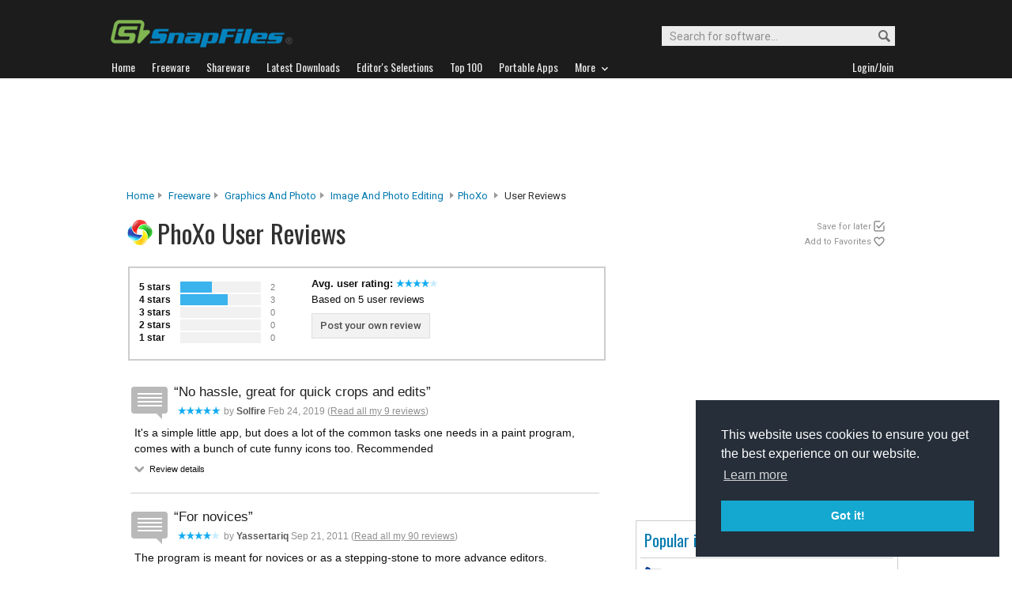

--- FILE ---
content_type: text/html
request_url: http://files.snapfiles.com/userreviews/112626/phoxo.html
body_size: 42767
content:






<!DOCTYPE html PUBLIC "-//W3C//DTD XHTML 1.0 Strict//EN" "http://www.w3.org/TR/xhtml1/DTD/xhtml1-strict.dtd">
<html xmlns="http://www.w3.org/1999/xhtml" xml:lang="en" lang="en">
<head>

	
	    <title>PhoXo - User reviews from Snapfiles</title>
  
	 
	 
<link rel="stylesheet" href="/styles/reset.css" type="text/css" media="screen" />
<link rel="stylesheet" type="text/css" href="/styles/snapfiles10-5.css" media="screen" />

<meta http-equiv="Content-Type" content="text/html;charset=utf-8" />
<link rel="shortcut icon" href="/favicon.ico?v=2019" />
<link rel="alternate" type="application/rss+xml" title="Latest new releases and updates" href="/feeds/snapfiles.xml" />
<meta name="robots" content="follow" />
<meta name="copyright" content="WebAttack Inc." />

<link href='https://fonts.googleapis.com/css?family=Oswald:400,300' rel='stylesheet' type='text/css' />
<link href='https://fonts.googleapis.com/css?family=Roboto:400,500' rel='stylesheet' type='text/css' />
<link href='https://fonts.googleapis.com/css?family=Roboto+Condensed' rel='stylesheet' type='text/css' />


<!-- Google tag (gtag.js) -->
<script async src="https://www.googletagmanager.com/gtag/js?id=G-EWWZQ61TLS"></script>
<script>
  window.dataLayer = window.dataLayer || [];
  function gtag(){dataLayer.push(arguments);}
  gtag('js', new Date());

  gtag('config', 'G-EWWZQ61TLS');
</script>







	
	<meta name="description" content="User reviews for PhoXo Freeware" />
  <meta property="og:title" content="PhoXo user reviews" />
  <meta property="og:image" content="/screenfiles/phoxo.jpg" />
  <meta property="og:description" content="image editing and effects" />


<script type="text/javascript" src="/scripts/jquery-1.3.2.min.js"></script>



<script type="text/javascript">
<!--

jQuery(document).ready(function(){

  $("a#addtolater").click(function(){  
   
    $.post(
      "/users/myapps.php?app=112626&l=3&get=phoxo", 
      {action:"showmessage"},
      function(data){ $('#addresults').html(data);}
    );   
    return false;
  });
  
});

jQuery(document).ready(function(){

  $("a#addtofavs").click(function(){  
   
    $.post(
      "/users/myapps.php?app=112626&l=1&get=phoxo", 
      {action:"showmessage"},
      function(data){ $('#addresults').html(data);}
    );   
    return false;
  });
  
});
//-->
</script>
</head>
	<body>
	





				<div id="globalheader">
					
					<div id="logoheader">
						<div id="logo"><a href="/">
						
						<img src="https://www.snapfiles.com/images/sflogo-smaller.png" width="230" height="35" alt="SnapFiles" />
						</a></div>
						<div id="topsearchbox">
							<form action="/downloadfind.php" id="topsearchform">
								<fieldset>
									<input type="hidden" name="action" value="s" />
									<input type="hidden" name="ref" value="2" />
									<input type="text" name="st" class="searchinput" accesskey="2" onfocus="if(this.value == 'Search for software...') { this.value = ''; }" value="Search for software..." />
									<button id="searchbtn" title="Search"></button>
								</fieldset>
							</form>
						</div>
					</div>
				<div id="navigation-container">
			  <ul id="navigation">
					<li class="first"><a href="/"><b>Home</b></a></li>
					<li>
					
						<a href="/freeware/"><b>Freeware</b></a>  

					</li>
					
					<li>
					<a href="/shareware/"><b>Shareware</b></a>

					
					</li>
					
					<li>
					<a href="/new/list-whatsnew.html"><b>Latest Downloads</b></a>

					
					</li>
					
					<li>
					<a href="/features/"><b>Editor's Selections</b></a>

					
					</li>
					
					<li>
					<a href="/topdownloads/"><b>Top 100</b></a>

					
					</li>
          
					<li>
					<a href="/features/portable-apps.html"><b>Portable Apps</b></a>

					
					</li>					
					
					
					<li class="navmainstop">
	        <a href="javascript:toggleDetails('morelist','showmorelist');"><b>More&nbsp;&nbsp;<img src="/images/navarrow-down.png" alt="expand" height="9" width="13" /></b></a>
	        </li>
 
					
					
					
					
					
					<li class="last">
					
					
					<script type="text/javascript">
					<!--
					
					var memberlinks="<a href=\"/join/logout.php\"><b>Logout</b></a></li><li class=\"myapps\"><a href=\"/reviewers/\"><b>My Apps</b></a></li>";
					var loginlink="<li class=\"last\"><a href=\"/reviewers/\"><b>Login/Join</b></a>";
					
					if (document.cookie.indexOf('AXCOOKIELOGIN'+"=") != -1) 
						document.write(memberlinks);
						else document.write(loginlink);
						
					//-->
					 </script>

					</li>
				
				</ul>
			</div>
			</div>
			

      
    	<div id="morelist" style="display:none;">
    		<div id="morenav-container">
    		<ul>
           
           	<li><a href="/topdownloads/top100-portable-apps.html">Top 100 Portable</a></li>
           	<li><a href="/features/ed_musthave-freeware.html">Must-Have Freeware</a></li>

           	<li><a href="/userreviews/latest.html">Latest User Reviews</a></li>
           	<li><a href="/features/userchoices.html">Top 50 User Favorites</a></li>
           	<li><a href="/now/">Now Downloading</a></li>

           
           	<li><a href="/surprise/" title="We'll show you a randomly picked freeware that is popular and received favorable ratings. ">Random Pick</a></li>
           	<li><a href="/about.html">About us</a></li>
           	
            
            
            
           	
           	<li style="float:right;"><a href="javascript:toggleDetails('morelist','showmorelist');"><img src="/images/navarrow-up.png" alt="expand" height="9" width="13" /></a></li>
           	
           	
           </ul>
         
         </div>
     </div>
			
			
			<!-- globalheader -->


	

<script type="text/javascript"> <!--
function toggleDetails(showHideDiv, switchTextDiv) {
	var ele = document.getElementById(showHideDiv);
	var text = document.getElementById(switchTextDiv);
	if(ele.style.display == "block") {
    		ele.style.display = "none";
		text.innerHTML = '<img src="/images/expand-dark.png" class="vmiddle" alt="show" />';
  	}
	else {
		ele.style.display = "block";
		text.innerHTML = '<img src="/images/collapse-dark.png" class="vmiddle" alt="" />';
	}
}
//-->
</script>

		
		
		


	
				
				
			
			
     	
				<div id="topbanner">
				
        <script type="text/javascript">
            google_ad_client = "ca-pub-3219912047382899";
            google_ad_slot = "2555333935";
            google_ad_width = 970;
            google_ad_height = 90;
        </script>
        <!-- Large Leaderboard Product Pages -->
        <script type="text/javascript"
        src="//pagead2.googlesyndication.com/pagead/show_ads.js">
        </script>
				
					
			  
        
				</div>
       
      
     

<div id="contentcontainer">

 

		<div id="navpath">
			<a href="/">Home</a><img src="/images/topnavbullet.png" width="7" height="10" alt="navigation" /> 
			<a href="/freeware/">Freeware</a><img src="/images/topnavbullet.png" width="7" height="10" alt="navigation" /> 
			<a href="/freeware/categories/graphics_and_photo/index.html">Graphics and Photo</a><img src="/images/topnavbullet.png" width="7" height="10" alt="navigation" /> 
			<a href="/freeware/gmm/fwgraphicedit.html">Image and Photo Editing</a>
			
				
				<img src="/images/topnavbullet.png" width="7" height="10" alt="navigation" /><a href="/get/phoxo.html">PhoXo</a> <img src="/images/topnavbullet.png" width="7" height="10" alt="navigation" /> 
				User Reviews
			
				
			
		</div>

		
		
		<div id="appheader-container">
		
						<div id="appheader">
							<div id="apptitle">

										
										
											<div id="appicon" class="appicon-noborder">
												<img src="/images/appicons/i_phoxo.gif" alt="PhoXo" width="32" height="32" />
											</div>
											<h1 class="revpageheader">PhoXo User Reviews</h1> 
											
										  
							</div>
						</div>
						
						<div id="appheader-right">
						
						
						  
  							<div id="pp-usertools">
  							
  							 
                	<ul>
                		
                		<li id="saveforlater"><a id="addtolater" href="#">Save for later</a></li>
                		<li id="watchlist"><a id="addtofavs" href="#">Add to Favorites</a></li>
                			
                	</ul>
                	
                	<div id="addresults"></div>
              	</div>
            	
						
						</div>
		</div><!-- appheader-container -->	
	
	
	
			
		<div id="pp-rightborder">
		
				<div id="top-borderbox">
        
        
        <script async src="https://pagead2.googlesyndication.com/pagead/js/adsbygoogle.js"></script>
        <!-- BorderBox Large Top ProductPages -->
        <ins class="adsbygoogle"
             style="display:inline-block;width:336px;height:280px"
             data-ad-client="ca-pub-3219912047382899"
             data-ad-slot="8089623383"></ins>
        <script>
             (adsbygoogle = window.adsbygoogle || []).push({});
        </script>
        
        
          
          
          
          <br/><br/>
        
          
          
          
    					
    			  
              
              
           
           
				</div>
				
					
			
			
			
			
			
			
			
			<div class="navbox-container" style="width:330px;">
				
				<div class="navbox-content">
					
				

						 <span class="navbox-title">Popular in Graphics and Photo</span>
	
						
				        <ul>
				        	
							
									
													

													
											
													
											
													
													
													
													
													
												
												
														
																
														
														
														
															
														
													
												
												
													
												
												

													
												
												
												
													
												
          							<li>
                          <img class="listimage" src="/images/appicons/i_photoshopcs2.png" alt="icon" width="32" height="32" />
                          <img src="/images/trendup.png" alt="trend" width="10" height="10" />&nbsp; 
                          <a href="/get/photoshopcs2.html">Adobe Photoshop CS2</a>
                          <span>Free
                          </span>
                        </li>
											
										
													
													
													
													
													
												
												
														
																
														
														
														
															
														
													
												
												
												

													
												
												
												
													
												
          							<li>
                          <img class="listimage" src="/images/appicons/i_faststoneresizer.gif" alt="icon" width="32" height="32" />
                          <img src="/images/trendup.png" alt="trend" width="10" height="10" />&nbsp; 
                          <a href="/get/faststoneresizer.html">FastStone Photo Resizer</a>
                          <span>Free
                          </span>
                        </li>
											
										
													
													
													
													
													
												
												
														
																
														
														
														
															
														
													
												
												
												

													
												
												
												
													
												
          							<li>
                          <img class="listimage" src="/images/appicons/i_wbviewer.png" alt="icon" width="32" height="32" />
                          <img src="/images/trendup.png" alt="trend" width="10" height="10" />&nbsp; 
                          <a href="/get/wbviewer.html">WildBit Viewer</a>
                          <span>Free
                          </span>
                        </li>
											
										
													
													
													
													
													
												
												
														
																
														
														
														
															
														
													
												
												
												

													
												
												
												
													
												
          							<li>
                          <img class="listimage" src="/images/appicons/i_inkscape.gif" alt="icon" width="32" height="32" />
                          <img src="/images/trendup.png" alt="trend" width="10" height="10" />&nbsp; 
                          <a href="/get/inkscape.html">Inkscape</a>
                          <span>Free
                          </span>
                        </li>
											
										
													
													
													
													
													
												
												
														
																
														
														
														
															
														
													
												
												
												

													
												
												
												
													
												
          							<li>
                          <img class="listimage" src="/images/appicons/i_imagemagick.png" alt="icon" width="32" height="32" />
                          <img src="/images/trendup.png" alt="trend" width="10" height="10" />&nbsp; 
                          <a href="/get/imagemagick.html">ImageMagick</a>
                          <span>Free
                          </span>
                        </li>
											
										
													
													
													
													
													
												
												
														
																
														
														
														
															
														
													
												
												
												

													
												
												
												
													
												
          							<li>
                          <img class="listimage" src="/images/appicons/i_picpick.png" alt="icon" width="32" height="32" />
                          <img src="/images/trendup.png" alt="trend" width="10" height="10" />&nbsp; 
                          <a href="/get/picpick.html">PicPick</a>
                          <span>Free
                          </span>
                        </li>
											
										
													
													
													
													
													
												
												
														
																
														
														
														
															
														
													
												
												
												

													
												
												
												
													
												
          							<li>
                          <img class="listimage" src="/images/appicons/i_Greenshot.gif" alt="icon" width="32" height="32" />
                          <img src="/images/trendup.png" alt="trend" width="10" height="10" />&nbsp; 
                          <a href="/get/Greenshot.html">Greenshot</a>
                          <span>Free
                          </span>
                        </li>
											
										
													
													
													
													
													
												
												
														
																
														
														
														
															
															
														
													
													
												
												
												

													
												
												
												
													
												
          							<li>
                          <img class="listimage" src="/images/appicons/i_nomac.png" alt="icon" width="32" height="32" />
                          <img src="/images/trenddown.png" alt="trend" width="10" height="10" />&nbsp; 
                          <a href="/get/nomac.html">nomacs</a>
                          <span>Free
                          </span>
                        </li>
											
										
													
													
													
													
													
												
												
														
																
														
														
														
															
														
													
												
												
												

													
												
												
												
													
												
          							<li>
                          <img class="listimage" src="/images/appicons/i_faststoneviewer.gif" alt="icon" width="32" height="32" />
                          <img src="/images/trendup.png" alt="trend" width="10" height="10" />&nbsp; 
                          <a href="/get/faststoneviewer.html">FastStone Image Viewer</a>
                          <span>Free
                          </span>
                        </li>
											
										
													
													
													
													
													
												
												
														
																
														
														
														
															
														
													
												
												
												

													
												
												
												
													
												
          							<li>
                          <img class="listimage" src="/images/appicons/i_fotomosaic.gif" alt="icon" width="32" height="32" />
                          <img src="/images/trendup.png" alt="trend" width="10" height="10" />&nbsp; 
                          <a href="/get/fotomosaic.html">Foto-Mosaik-Edda</a>
                          <span>Free
                          </span>
                        </li>
											
											
									 
									
            					<li class="navbox-more">
                         <a href="/freeware/categories/graphics_and_photo/index.html">More from Graphics and Photo...&nbsp;</a>
                      </li>
						</ul>
				        
						

				        </div>
					 </div> 
					 
					 
					
					
						
					
					<div class="borderbox">		
          
          
					


					</div>	
					
					
					<div id="borderbox-low">

					</div>
				
		</div><!-- upper right border -->
		


		

<div id="pp-leftcontainer">
		
		
				
		   	
	
</div><!-- upper leftcontainer-->
	


	
	
	
	
	

								
								
				<div id="pp-lower-left-container"> <a name="reviews"></a>	
				
					
						
						
					
					
						
								
							
					
					
							
									
										<div id="rp-reviewheader">
									  
									
									
										
									
									
										<div id="pp-revgraphtbl">
										
												<table cellpadding="0">
													<tr><td class="tdstars">5 stars</td><td class="tdgraph"><img src="/images/graphbg.png" width="40" height="20" alt="40%" /> </td><td class="tdrevcount">2</td></tr>
													<tr><td class="tdstars">4 stars</td><td class="tdgraph"><img src="/images/graphbg.png" width="60" height="20" alt="60%" /> </td><td class="tdrevcount">3</td></tr>
													<tr><td class="tdstars">3 stars</td><td class="tdgraph"><img src="/images/graphbg.png" width="0" height="20" alt="0%" /> </td><td class="tdrevcount">0</td></tr>
													<tr><td class="tdstars">2 stars</td><td class="tdgraph"><img src="/images/graphbg.png" width="0" height="20" alt="0%" /> </td><td class="tdrevcount">0</td></tr>
													<tr><td class="tdstars">1 star</td><td class="tdgraph"><img src="/images/graphbg.png" width="0" height="20" alt="0%" /> </td><td class="tdrevcount">0</td></tr>
													<tr><td colspan="3" class="tdsmalltext">Based on 5 reviews</td></tr>
												</table>
				
						
										</div>
											
											<div id="pp-reviewheader-middle">
												<span style="display:block;font-weight:bold;">Avg. user rating: 
												
													
													<img src="/images/userrating4.png" width="55" height="10" alt="4" />
													
												
												</span>
												
													
													Based on 5 user reviews<br/>
												  
												
												
												
												  <a class="btn-light" href="/reviewers/user_review.php?rateid=112626&amp;d=7143862">Post your own review</a>
												  
												
												
												
												
											</div>
											

				
								</div><!-- reviewheader -->
								
						 <!-- endif usrrv -->	
			
			
							
						
					
														<div id="pp-userreviews">
														
																
													
													 	<p class="small-lighter-header"></p>
													
																						
																					
									<!-- start user reviews -->
															
															
																
																	
																 
																
																
																								
																	
																								
																						
																									
																							
																								
																								
																								
																								
																								
																								
																								
																								
																							
																								
																									
																							
																							
																								
																								
																									
															 						
																							
																							
																								
																							
																							
																						
																									
																								
																			
																			
																			
																						<div class="revheader">
																							<q>No hassle, great for quick crops and edits</q>
																				    		 <span class="usrname"><img src="/images/userrating5.png" width="55" height="10" alt="5 stars" /> by <b>Solfire</b>
																							  Feb 24, 2019 
																									
																									(<a href="/users/616650/myreviews.html" style="text-decoration:underline;">Read all my 9 reviews</a>)
																										
																							</span>
																						</div>
																						
																						<div class="revcontent">
																							It&#039;s a simple little app, but does a lot of the common tasks one needs in a paint program, comes with a bunch of cute funny icons too. 
Recommended 
																							
																						       	<span class="toggletext">
																								<a id="revheader28909" href="javascript:toggleDetails('details28909','revheader28909');">
																								<img src="/images/expand-dark.png" alt="show" class="vmiddle" /></a> Review details
																								</span>
																								 <ul id="details28909" class="ratingdetails" style="display:none;">
																									<li><b>Interface</b> <img src="/images/userrating5.png" width="45" height="8" alt="5 stars" /></li>
																									<li><b>Features</b> <img src="/images/userrating5.png" width="45" height="8" alt="5 stars" /></li>
																									<li><b>Ease of use</b> <img src="/images/userrating5.png" width="45" height="8" alt="5 stars" /></li>
																									<li><b>Value</b> <img src="/images/userrating5.png" width="45" height="8" alt="5 stars" /></li>
																									<li class="ratingdetails-txt">Recommend to a friend? <span style="color:green;font-weight:bold;">Yes</span></li>
																									<li class="ratingdetails-txt">Posted Feb 24, 2019 for v8.3.0</li>
																								</ul>
																								
																									
																							
																						</div>
																
																
																									
																					
																				
																			
																									
																							
																								
																								
																								
																								
																								
																								
																								
																								
																							
																								
																									
																							
																							
																								
																								
																									
															 						
																							
																							
																								
																							
																							
																						
																									
																								
																			
																			
																			
																						<div class="revheader">
																							<q>For novices</q>
																				    		 <span class="usrname"><img src="/images/userrating4.png" width="55" height="10" alt="4 stars" /> by <b>yassertariq</b>
																							  Sep 21, 2011 
																									
																									(<a href="/users/612038/myreviews.html" style="text-decoration:underline;">Read all my 90 reviews</a>)
																										
																							</span>
																						</div>
																						
																						<div class="revcontent">
																							The program is meant for novices or as a stepping-stone to more advance editors.
																							
																						       	<span class="toggletext">
																								<a id="revheader24262" href="javascript:toggleDetails('details24262','revheader24262');">
																								<img src="/images/expand-dark.png" alt="show" class="vmiddle" /></a> Review details
																								</span>
																								 <ul id="details24262" class="ratingdetails" style="display:none;">
																									<li><b>Interface</b> <img src="/images/userrating2.png" width="45" height="8" alt="2 stars" /></li>
																									<li><b>Features</b> <img src="/images/userrating3.png" width="45" height="8" alt="3 stars" /></li>
																									<li><b>Ease of use</b> <img src="/images/userrating4.png" width="45" height="8" alt="4 stars" /></li>
																									<li><b>Value</b> <img src="/images/userrating5.png" width="45" height="8" alt="5 stars" /></li>
																									<li class="ratingdetails-txt">Recommend to a friend? <span style="color:green;font-weight:bold;">Yes</span></li>
																									<li class="ratingdetails-txt">Posted Sep 21, 2011 for v7.1</li>
																								</ul>
																								
																									
																							
																						</div>
																
																
																									
																					
																				
																			
																									
																							
																								
																								
																								
																								
																								
																								
																								
																								
																							
																								
																									
																							
																							
																								
																								
																									
															 						
																							
																							
																								
																							
																							
																						
																									
																								
																			
																			
																			
																						<div class="revheader">
																							<q>Very good program</q>
																				    		 <span class="usrname"><img src="/images/userrating4.png" width="55" height="10" alt="4 stars" /> by <b>dusanka9</b>
																							  Jun 10, 2011 
																									
																									<!--  -->
																									
																							</span>
																						</div>
																						
																						<div class="revcontent">
																							I would just like to comment on the viewer and user of this program that has written in the review this, and quote: First, when using the stamp, it wont allow you to re-size it or move it, you can only transform its shape. It has to be stamped where you want it exactly or redo it.
<em class="para"></em>
I have no problem in using the stamp and moving it to where I like to have it placed. I place the stamp on the new layer and it works for me, usually I re-sized it first and then I click on the Move tool.
It is great little program that opens up quickly when I need it. I use PhotoShop and Paint Shop Pro, PhotoX2 for more advance stuff but to do quick jobs on a photo, for example with shapes it is so easy and lots to choose from. There are extra downloads of shapes, stamps, patterns, clip art etc. The help on their site was enough for me to be able to use it but perhaps for non advance users there could be some more help added to the help file.
																							
																						       	<span class="toggletext">
																								<a id="revheader23846" href="javascript:toggleDetails('details23846','revheader23846');">
																								<img src="/images/expand-dark.png" alt="show" class="vmiddle" /></a> Review details
																								</span>
																								 <ul id="details23846" class="ratingdetails" style="display:none;">
																									<li><b>Interface</b> <img src="/images/userrating4.png" width="45" height="8" alt="4 stars" /></li>
																									<li><b>Features</b> <img src="/images/userrating4.png" width="45" height="8" alt="4 stars" /></li>
																									<li><b>Ease of use</b> <img src="/images/userrating4.png" width="45" height="8" alt="4 stars" /></li>
																									<li><b>Value</b> <img src="/images/userrating5.png" width="45" height="8" alt="5 stars" /></li>
																									<li class="ratingdetails-txt">Recommend to a friend? <span style="color:green;font-weight:bold;">Yes</span></li>
																									<li class="ratingdetails-txt">Posted Jun 10, 2011 for v7.1</li>
																								</ul>
																								
																									
																							
																						</div>
																
																
																									
																					
																				
																			
																									
																							
																								
																								
																								
																								
																								
																								
																								
																								
																							
																								
																									
																							
																							
																								
																								
																									
															 						
																							
																							
																								
																							
																							
																						
																									
																								
																			
																			
																			
																						<div class="revheader">
																							<q>Really good quick effects</q>
																				    		 <span class="usrname"><img src="/images/userrating4.png" width="55" height="10" alt="4 stars" /> by <b>gimpguy</b>
																							  Mar 29, 2011 
																									
																									(<a href="/users/614299/myreviews.html" style="text-decoration:underline;">Read all my 1159 reviews</a>)
																										
																							</span>
																						</div>
																						
																						<div class="revcontent">
																							I don&#039;t use Photoshop often but I do and have used Gimp for a long time and it does have a lot of plugins you would find in Gimp or Photoshop. This is not a bad thing. For many users this will be exactly what they are looking for but if you are at all advanced, you won&#039;t find much interest in it. 
<em class="para">
I felt the editing was rather slow and I do not have a slow machine by any standards and can run anything out there so not sure why the slowdowns when using it. Felt like I was back to 512 ram on an HP pavilion, currently running Phenom Black Deneb quad, 8 gigs ram GTX 460 card, W7x64. Perhaps an X64 issue? 
</em>
Aside from that, PhoXo is actually really cool and has the ability to add smilies, etc.. the effects will be great for most users and the layer interface is very easy to understand. I would rate this a 5 but there are better paid and free that do the same (with exception of smilies that I know of) and more but at the same time, I do recommend it for those who are just looking for easy, creative, photo fun.
																							
																						       	<span class="toggletext">
																								<a id="revheader23542" href="javascript:toggleDetails('details23542','revheader23542');">
																								<img src="/images/expand-dark.png" alt="show" class="vmiddle" /></a> Review details
																								</span>
																								 <ul id="details23542" class="ratingdetails" style="display:none;">
																									<li><b>Interface</b> <img src="/images/userrating4.png" width="45" height="8" alt="4 stars" /></li>
																									<li><b>Features</b> <img src="/images/userrating4.png" width="45" height="8" alt="4 stars" /></li>
																									<li><b>Ease of use</b> <img src="/images/userrating4.png" width="45" height="8" alt="4 stars" /></li>
																									<li><b>Value</b> <img src="/images/userrating5.png" width="45" height="8" alt="5 stars" /></li>
																									<li class="ratingdetails-txt">Recommend to a friend? <span style="color:green;font-weight:bold;">Yes</span></li>
																									<li class="ratingdetails-txt">Posted Mar 29, 2011 for v7.1</li>
																								</ul>
																								
																									
																							
																						</div>
																
																
																									
																					
																				
																			
																									
																							
																								
																								
																								
																								
																								
																								
																								
																								
																							
																								
																									
																							
																							
																								
																								
																									
															 						
																							
																							
																								
																							
																							
																						
																									
																								
																			
																			
																			
																						<div class="revheader">
																							<q>Easy program lots of features.</q>
																				    		 <span class="usrname"><img src="/images/userrating5.png" width="55" height="10" alt="5 stars" /> by <b>Connie154</b>
																							  Mar 10, 2011 
																									
																									(<a href="/users/608611/myreviews.html" style="text-decoration:underline;">Read all my 6 reviews</a>)
																										
																							</span>
																						</div>
																						
																						<div class="revcontent">
																							I downloaded this program today.It has many new and cute features that are not in other art type programs. It has a stamp feature with different shapes, star, hearts, smiley face, etc. You can click on the stamp you want, change the color and size of the image and you have a lets say a big or small image on your another image like desktop wallpaper. Another feature is changing color, distorting picture, sunshine feature adds a sun with rays that reach out of the sun by ajusting the size you want.There is also a gradient feature, paint and fill pattern feature.  There are many different kinds of frames you can put around a picture and also clipart smiles. Double click on the picture and it gets placed where you want you can move it around. There are lot of stuff I did not use yet. The whole look of the program is very professional and easy on the eyes. You can also add more clipart by downloading it from the program site. I just love it.
																							
																						       	<span class="toggletext">
																								<a id="revheader23435" href="javascript:toggleDetails('details23435','revheader23435');">
																								<img src="/images/expand-dark.png" alt="show" class="vmiddle" /></a> Review details
																								</span>
																								 <ul id="details23435" class="ratingdetails" style="display:none;">
																									<li><b>Interface</b> <img src="/images/userrating5.png" width="45" height="8" alt="5 stars" /></li>
																									<li><b>Features</b> <img src="/images/userrating5.png" width="45" height="8" alt="5 stars" /></li>
																									<li><b>Ease of use</b> <img src="/images/userrating5.png" width="45" height="8" alt="5 stars" /></li>
																									<li><b>Value</b> <img src="/images/userrating5.png" width="45" height="8" alt="5 stars" /></li>
																									<li class="ratingdetails-txt">Recommend to a friend? <span style="color:green;font-weight:bold;">Yes</span></li>
																									<li class="ratingdetails-txt">Posted Mar 10, 2011 for v7.1</li>
																								</ul>
																								
																									
																							
																						</div>
																
																
																									
																					
																				
																				
																		 
																
																
																			
																				<a class="btn-default" href="/get/phoxo.html">Back to product details</a> &nbsp;&nbsp;<a class="medium-textlink" href="/reviewers/user_review.php?rateid=112626&amp;d=7143862">Add your review...</a>  
																			
																		<!-- <br/><a class="txtdownload" href="/php/sfdwnld.php?id=112626&amp;a=7143862&amp;loc=2">Download PhoXo</a> -->
																								
																					
																					
											
																		
								
											
											
							</div> <!-- user reviews -->
						
		

	    </div>
							

</div><!-- contentcontainer -->


							
							
							
								
							<div class="ftn-container" style="height:50px;">
							
               
                  					
							</div>

<div id="globalfooter">
	<div id="lowbar"></div>

<!-- footer -->
<div id="footerlinks">

<ul>
<li class="flistheader">About</li>
	<li><a href="/">Home</a></li>
	<li><a href="/feedback/">Contact us</a></li>
	<li><a href="/about.html">About SnapFiles</a></li>
	<li><a href="/privacy.html">Privacy Policy</a></li>
	<li><a href="/disclaimer.html">Terms of Use</a></li>

</ul>

<ul>
<li class="flistheader">Selections</li>
	
	<li><a href="/features/">Editor's Selections</a></li>
	<li><a href="/userreviews/latest.html">Latest User Reviews</a></li>
	<li><a href="/features/userchoices.html">Top 50 User Favorites</a></li>
	<li><a href="http://portable.snapfiles.com">Portable Apps</a></li>
	<li><a href="/features/ed_musthave-freeware.html">Must-Have Freeware</a></li>
	
</ul>

<ul>
<li class="flistheader">Downloads</li>
	<li><a href="/freeware/">Freeware Categories</a></li>
	<li><a href="/shareware/">Shareware Categories</a></li>
	<li><a href="/topdownloads/">Top 100 Downloads</a></li>
	<li><a href="/new/list-whatsnew.html">Latest Updates</a></li>
	<li><a href="/now/">Now Downloading...</a></li>
	
</ul>
<ul>
<li class="flistheader">Other Stuff</li>
	<li><a href="/feedback/">Feedback &amp; Suggestions</a></li>
	<li><a href="/dev/">Developer Center</a></li>
	<li><a href="/reviewers/">Login/Signup</a></li>
	<!-- <li><a href="/linktous.html">Link to us</a></li> -->
	<li><a href="/feeds/">RSS feeds</a></li>
	<li><a href="https://www.facebook.com/snapfiles">Facebook</a></li>
	

</ul>

					<div id="footer-search">
							<form action="/downloadfind.php" id="footer-search-form" method="get">
							<fieldset>
								
								<p class="flistheader">Search for software</p>
								<input class="fsebox" type="text" name="st" maxlength="200" value="" /><input class="fsebutton" type="submit" name="search" value="Go" /> 
								
								<input type="hidden" name="action" value="s" />
								<input type="hidden" name="ref" value="3" />
								<span class="fse-options"><input type="checkbox" name="lc" value="1" />Only search for freeware</span>
								
								
								
								
							</fieldset>
						</form>

						
					</div>
					
						

<p id="footerline">


 Copyright 1997-2022 SnapFiles.com All rights reserved.  All other trademarks are the sole property of their respective owners.

						
					
						

</p>


	</div><!-- footerlinks -->

</div><!-- globalfooter -->

<!-- end footer -->

<link rel="stylesheet" type="text/css" href="//cdnjs.cloudflare.com/ajax/libs/cookieconsent2/3.1.0/cookieconsent.min.css" />
<script src="//cdnjs.cloudflare.com/ajax/libs/cookieconsent2/3.1.0/cookieconsent.min.js" type="text/javascript"></script>
<script type="text/javascript">
window.addEventListener("load", function(){
window.cookieconsent.initialise({
  "palette": {
    "popup": {
      "background": "#252e39"
    },
    "button": {
      "background": "#14a7d0"
    }
  },
  "position": "bottom-right",
  "content": {
    "href": "/privacy.html"
  }
})});
</script>	



</body>
</html>
<!-- Copyright WebAttack Inc. January 24, 2026 01:06:33 AM -->
			
		

<!-- This site was generated using AnalogX MacroPage http://www.macropage.com/ -->



--- FILE ---
content_type: text/html; charset=utf-8
request_url: https://www.google.com/recaptcha/api2/aframe
body_size: 267
content:
<!DOCTYPE HTML><html><head><meta http-equiv="content-type" content="text/html; charset=UTF-8"></head><body><script nonce="h5iNePv8Ui1AgBKUrnLKXw">/** Anti-fraud and anti-abuse applications only. See google.com/recaptcha */ try{var clients={'sodar':'https://pagead2.googlesyndication.com/pagead/sodar?'};window.addEventListener("message",function(a){try{if(a.source===window.parent){var b=JSON.parse(a.data);var c=clients[b['id']];if(c){var d=document.createElement('img');d.src=c+b['params']+'&rc='+(localStorage.getItem("rc::a")?sessionStorage.getItem("rc::b"):"");window.document.body.appendChild(d);sessionStorage.setItem("rc::e",parseInt(sessionStorage.getItem("rc::e")||0)+1);localStorage.setItem("rc::h",'1769309024437');}}}catch(b){}});window.parent.postMessage("_grecaptcha_ready", "*");}catch(b){}</script></body></html>